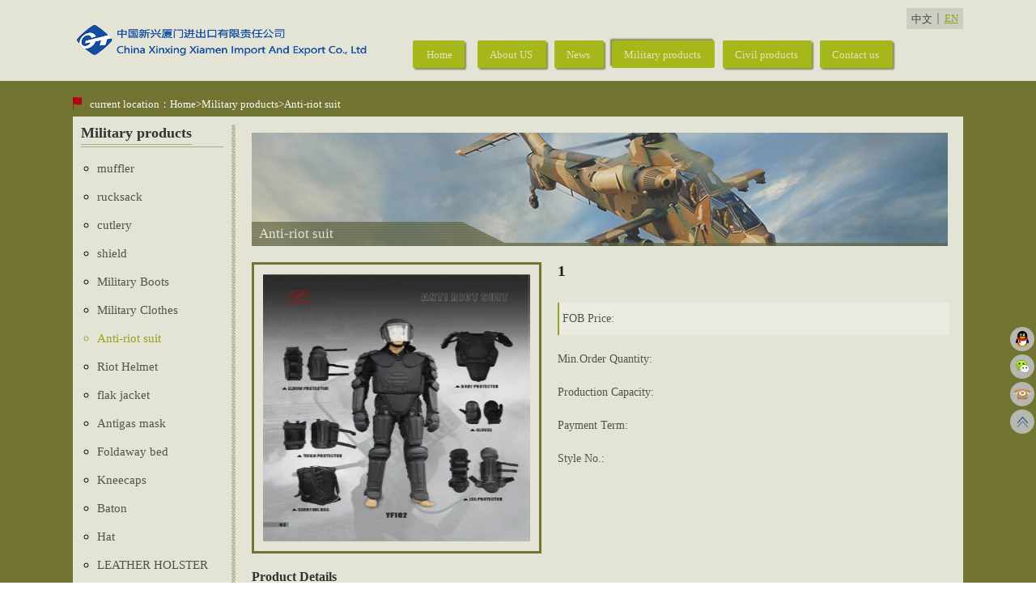

--- FILE ---
content_type: text/html
request_url: http://cxxm-iec.com.cn/en_chanpin_17_146_1041.htm
body_size: 3658
content:
<!DOCTYPE html PUBLIC "-//W3C//DTD XHTML 1.0 Transitional//EN" "http://www.w3.org/TR/xhtml1/DTD/xhtml1-transitional.dtd">
<html xmlns="http://www.w3.org/1999/xhtml">
<head>
<meta charset="utf-8" />
		
		<link rel="stylesheet" href="/front/www/css/all.css" />
		
		<script type="text/javascript" src="/front/www/js/jquery-1.8.2.min.js"></script>
		<script type="text/javascript" src="/front/www/js/index.js"></script>
		<script type="text/javascript" src="/front/www/js/other.js"></script>
		<script type="text/javascript" src="/front/www/js/lunbo.js"></script>
		<style type="text/css">
          *{
	        font-family: "times new roman";
          }
        </style>
		
<link rel="shortcut icon" href="/file/logo/20220112/1641952059_86351400.png"/>
<title>Military products</title>
<meta name="keywords" content="Military products" />
<meta name="description" content="Military products" /></head>

   <!--头部-->
   
	<body class="body">
  
	
		 <div   class="all">
              <a name="all-top" id="all_top"></a>
          <div  class="top" >	
			
				<div class="top-content">
				<div class="top-left"><a href="/en"><img class="tupian" src="/file/logo/20240416/1713258220_42188000.png" /></a></div>
					<div class="top-right">
						<div class="top-right-top">
							<div class="top-language">
								<div class="language-left"><a href="/index?lang=222" class="other">中文</a></div>
								<div class="language-right"><a href="/en" class="now">EN</a></div>
								<div class="clear"></div>
							</div>
							<div class="clear"></div>
						</div>
						<div class="top-right-down" >
							<ul class="top-daohang-ul">
							
								<li class="top-daohang-li1en"><a class="englishtop" href="/en">Home</a></li>
							
																								<li class="top-daohang-li2en"  onmouseenter="show3(this)" onmouseleave="yingcang1()" hid="11"><a class="englishtop" href="/en_about_12_43.htm">About US</a></li>
																																<li class="top-daohang-li2en"  onmouseenter="show4(this)" onmouseleave="yingcang2()" hid="16" hcid="21"><a class="englishtop" href="/en_news_16_22.htm">News</a></li>
																																<li class="top-daohang-li2en-now"><a class="englishtop" href="/en_product_17_25.htm">Military products</a></li>
																																<li class="top-daohang-li2en"><a class="englishtop" href="/en_mingping_18_26.htm">Civil products</a></li>
																																<li class="top-daohang-li2en"><a class="englishtop" href="/en_lianxi_19.htm"> Contact us</a></li>
																								
								


							</ul>
						</div>
						<div class="hidden-div1">
							<div class="hidden-div1-1">
							
							</div>
						</div>

						<div class="hidden-div2">
							<ul class="top-daohang2en-ul">
						    
							</ul>
						</div>
						<div class="hidden-div3"></div>

					</div>
					<div class="clear"></div>
				</div>
			</div>   <!--主体--> 
   <div class="mid">
				<div class="mid-content-about">
					<div class="mid-content-top-about">
						<div class="mid-content-tubiao-about"><img class="tupian" src="/front/www/images/flag.png"/></div>
						<div class="mid-content-adress-about">
							current location：<a href="/en">Home</a>><a href="en_product_17_25.htm">Military products</a>>Anti-riot suit						</div>
					</div>
					<div class="mid-content-down-about">
						<div class="mid-content-left-about">
							<div class="mid-content-l1-about">Military products</div>
							<div class="mid-content-l2-about">
								<ul class="mid-ul-about">
																 								   <li class="mid-li-about"><a  href="/en_product_17_109.htm">muffler</a>
								        <div class="chanptubiao" style="display:none" ></div>
								        <div class="junphidden_div" >
										<ul>
																					</ul>
										</div>
								   </li>
								  
																 								   <li class="mid-li-about"><a  href="/en_product_17_141.htm">rucksack</a>
								        <div class="chanptubiao" style="display:none" ></div>
								        <div class="junphidden_div" >
										<ul>
																					</ul>
										</div>
								   </li>
								  
																 								   <li class="mid-li-about"><a  href="/en_product_17_142.htm">cutlery</a>
								        <div class="chanptubiao" style="display:none" ></div>
								        <div class="junphidden_div" >
										<ul>
																					</ul>
										</div>
								   </li>
								  
																 								   <li class="mid-li-about"><a  href="/en_product_17_143.htm">shield</a>
								        <div class="chanptubiao" style="display:none" ></div>
								        <div class="junphidden_div" >
										<ul>
																					</ul>
										</div>
								   </li>
								  
																 								   <li class="mid-li-about"><a  href="/en_product_17_144.htm">Military Boots</a>
								        <div class="chanptubiao" style="display:none" ></div>
								        <div class="junphidden_div" >
										<ul>
																					</ul>
										</div>
								   </li>
								  
																 								   <li class="mid-li-about"><a  href="/en_product_17_145.htm">Military Clothes</a>
								        <div class="chanptubiao" style="display:none" ></div>
								        <div class="junphidden_div" >
										<ul>
																					</ul>
										</div>
								   </li>
								  
																 								   <li class="mid-li-about-now"><a   href="/en_product_17_146.htm">Anti-riot suit</a>
								        <div class="chanptubiao" style="display:none"  ></div>
								        <div class="junphidden_div" >
										<ul>
										    											
										</ul>
										</div>  
								   </li>
								  
																 								   <li class="mid-li-about"><a  href="/en_product_17_147.htm">Riot Helmet</a>
								        <div class="chanptubiao" style="display:none" ></div>
								        <div class="junphidden_div" >
										<ul>
																					</ul>
										</div>
								   </li>
								  
																 								   <li class="mid-li-about"><a  href="/en_product_17_148.htm">flak jacket</a>
								        <div class="chanptubiao" style="display:none" ></div>
								        <div class="junphidden_div" >
										<ul>
																					</ul>
										</div>
								   </li>
								  
																 								   <li class="mid-li-about"><a  href="/en_product_17_149.htm">Antigas mask</a>
								        <div class="chanptubiao" style="display:none" ></div>
								        <div class="junphidden_div" >
										<ul>
																					</ul>
										</div>
								   </li>
								  
																 								   <li class="mid-li-about"><a  href="/en_product_17_152.htm">Foldaway bed</a>
								        <div class="chanptubiao" style="display:none" ></div>
								        <div class="junphidden_div" >
										<ul>
																					</ul>
										</div>
								   </li>
								  
																 								   <li class="mid-li-about"><a  href="/en_product_17_153.htm">Kneecaps</a>
								        <div class="chanptubiao" style="display:none" ></div>
								        <div class="junphidden_div" >
										<ul>
																					</ul>
										</div>
								   </li>
								  
																 								   <li class="mid-li-about"><a  href="/en_product_17_154.htm">Baton</a>
								        <div class="chanptubiao" style="display:none" ></div>
								        <div class="junphidden_div" >
										<ul>
																					</ul>
										</div>
								   </li>
								  
																 								   <li class="mid-li-about"><a  href="/en_product_17_155.htm">Hat</a>
								        <div class="chanptubiao" style="display:none" ></div>
								        <div class="junphidden_div" >
										<ul>
																					</ul>
										</div>
								   </li>
								  
																 								   <li class="mid-li-about"><a  href="/en_product_17_156.htm">LEATHER HOLSTER</a>
								        <div class="chanptubiao" style="display:none" ></div>
								        <div class="junphidden_div" >
										<ul>
																					</ul>
										</div>
								   </li>
								  
																 								   <li class="mid-li-about"><a  href="/en_product_17_157.htm">Sling</a>
								        <div class="chanptubiao" style="display:none" ></div>
								        <div class="junphidden_div" >
										<ul>
																					</ul>
										</div>
								   </li>
								  
																 								   <li class="mid-li-about"><a  href="/en_product_17_158.htm">Holster</a>
								        <div class="chanptubiao" style="display:none" ></div>
								        <div class="junphidden_div" >
										<ul>
																					</ul>
										</div>
								   </li>
								  
																 								   <li class="mid-li-about"><a  href="/en_product_17_159.htm">Flashlight</a>
								        <div class="chanptubiao" style="display:none" ></div>
								        <div class="junphidden_div" >
										<ul>
																					</ul>
										</div>
								   </li>
								  
																 								   <li class="mid-li-about"><a  href="/en_product_17_160.htm">Handcuffs</a>
								        <div class="chanptubiao" style="display:none" ></div>
								        <div class="junphidden_div" >
										<ul>
																					</ul>
										</div>
								   </li>
								  
																 								   <li class="mid-li-about"><a  href="/en_product_17_161.htm">water bag</a>
								        <div class="chanptubiao" style="display:none" ></div>
								        <div class="junphidden_div" >
										<ul>
																					</ul>
										</div>
								   </li>
								  
																 								   <li class="mid-li-about"><a  href="/en_product_17_162.htm">Canteen lunch box</a>
								        <div class="chanptubiao" style="display:none" ></div>
								        <div class="junphidden_div" >
										<ul>
																					</ul>
										</div>
								   </li>
								  
																 								   <li class="mid-li-about"><a  href="/en_product_17_163.htm">Sleeping bag</a>
								        <div class="chanptubiao" style="display:none" ></div>
								        <div class="junphidden_div" >
										<ul>
																					</ul>
										</div>
								   </li>
								  
																 								   <li class="mid-li-about"><a  href="/en_product_17_164.htm">Spade</a>
								        <div class="chanptubiao" style="display:none" ></div>
								        <div class="junphidden_div" >
										<ul>
																					</ul>
										</div>
								   </li>
								  
																 								   <li class="mid-li-about"><a  href="/en_product_17_165.htm">Ghillie Suit</a>
								        <div class="chanptubiao" style="display:none" ></div>
								        <div class="junphidden_div" >
										<ul>
																					</ul>
										</div>
								   </li>
								  
																 								   <li class="mid-li-about"><a  href="/en_product_17_166.htm">Camouflage net</a>
								        <div class="chanptubiao" style="display:none" ></div>
								        <div class="junphidden_div" >
										<ul>
																					</ul>
										</div>
								   </li>
								  
																 								   <li class="mid-li-about"><a  href="/en_product_17_167.htm">Tactical vest</a>
								        <div class="chanptubiao" style="display:none" ></div>
								        <div class="junphidden_div" >
										<ul>
																					</ul>
										</div>
								   </li>
								  
																 								   <li class="mid-li-about"><a  href="/en_product_17_168.htm">Belt</a>
								        <div class="chanptubiao" style="display:none" ></div>
								        <div class="junphidden_div" >
										<ul>
																					</ul>
										</div>
								   </li>
								  
																 								   <li class="mid-li-about"><a  href="/en_product_17_169.htm">Tent</a>
								        <div class="chanptubiao" style="display:none" ></div>
								        <div class="junphidden_div" >
										<ul>
																					</ul>
										</div>
								   </li>
								  
																 								   <li class="mid-li-about"><a  href="/en_product_17_170.htm">Compass</a>
								        <div class="chanptubiao" style="display:none" ></div>
								        <div class="junphidden_div" >
										<ul>
																					</ul>
										</div>
								   </li>
								  
																 								   <li class="mid-li-about"><a  href="/en_product_17_171.htm">Injection shoes</a>
								        <div class="chanptubiao" style="display:none" ></div>
								        <div class="junphidden_div" >
										<ul>
																					</ul>
										</div>
								   </li>
								  
																
								</ul>
							</div>
							<div class="mid-bgimg-left-goods"></div>
						</div>
						<div class="mid-content-mid-goods"></div>
						<div class="mid-content-right-about">
							<div class="mid-content-r1-goods">
							    <img src="/file/banner/20160425/1461570276_87113900.png"/>
								<div class="mid-xiushi-goods">Anti-riot suit</div>
							</div>
							<div class="mid-content-r2-goods1">
								<div class="mid-content-r2-goods1-1">
									<div class="mid-content-r2-goods1-11">
										<div class="mid-content-r2-goods1-111">
											<img class="tupian" src="/file/news/20160823/1471950014_87500000_large.jpg"/>
										</div>
									</div>
									<div class="mid-content-r2-goods1-12">
										<div class="mid-content-r2-goods1-121">
											1										</div>
										<div class="mid-content-r2-goods1-122">
											 FOB Price: <span></span>
										</div>
										<ul>
											<li>Min.Order Quantity:<span></span></li>
											<li>Production Capacity:<span></span></li>
											
											<li>Payment Term:<span></span></li>
											<li>Style No.:<span></span></li>
										</ul>
									</div>
									<div class="clear"></div>
									<div class="mid-title-r2-goods1">
										Product Details
									</div>
								</div>
							</div>
							<div class="mid-content-r2-goods3">
								<div>
									<p>1</p>								</div>

								
							</div>
							
							
							
						</div>
					</div>
				</div>
				
			</div>   <!--尾部-->
   <div class="foot">
				<div class="foot-content">
					<div class="foot-div1">
						<div class="foot-div1-top"><img class="tupian" src="/file/logo/20240416/1713258220_52166200.png" /></div>
						<div class="foot-div1-down">
							<div class="foot-div1-left"><img class="tupian" src="/file/logo/20220112/1641952059_79688200.png" /></div>
							<div class="foot-div1-righten">Sweep swept away, plus interest, to learn more</div>
						</div>
					</div>
					<div class="foot-div2">
						<div class="foot-div2-top">
							<div class=" foot-title">About Us</div>
						</div>
						<div class="foot-div2-down">
							<ul class="foot-ul">
																					<li class="foot-li"><a href="/en_about_12_43.htm">Company profile</a></li>
														
																					<li class="foot-li"><a href="/en_about_13_44.htm"> Corporate culture</a></li>
														
																					<li class="foot-li"><a href="/en_about_14_45.htm">Organizational structure</a></li>
														
																					<li class="foot-li"><a href="/en_xiangce_20_27.htm">Enterpris honor</a></li>
														
															

							</ul>
						</div>
					</div>
					<div class="foot-div2">
						<div class="foot-div2-top">
							<div class=" foot-title">Links</div>
						</div>
						<div class="foot-div2-down">
							<ul class="foot-ul">
														   <li class="foot-li"><a href="http://www.chinamilitarysupplier.com" target='_blank'>http://www.chinamilitarysupplier.com</a></li>
														   <li class="foot-li"><a href="http://www.cxxm-iec.en.alibaba.com" target='_blank'>http://www.cxxm-iec.en.alibaba.com</a></li>
														   <li class="foot-li"><a href="https://cxxm-iec1.en.alibaba.com/" target='_blank'>https://cxxm-iec1.en.alibaba.com/</a></li>
															

							</ul>
						</div>
					</div>

					<div class="foot-div2">
						<div class="foot-div2-top">
							<div class=" foot-title">Contact Us</div>
						</div>
						<div class="foot-div2-down">
							<div class="foot-right-div1">
								<div class="foot-right-div11"><img class="tupian" src="/front/www/images/tubiao1.png" /></div>
								<div class="foot-right-div13">11F.,ZHENXING BLDG.NO.118, HUBIN ROAD NORTH, XIAMEN ,CHINA</div>

							</div>
							<div class="foot-right-div2">
								<div class="foot-right-div11"><img class="tupian" src="/front/www/images/tubiao2.png" /></div>
								<div class="foot-right-div12">0086-592-5113726</div>
							</div>
							<div class="foot-right-div3">
								<div class="foot-right-div11"><img class="tupian" src="/front/www/images/tubiao3.png" /></div>
								<div class="foot-right-div12">cxxcxm@cxxm-iec.com.cn</div>
							</div>

						</div>
					</div>

				</div>
				<div class="dikuang"></div>
			</div>
			<div class="banquan">
				CopyRight @ 2002-2018 China Xinxing Xiamen Imp.&amp; Exp. Co., Ltd.  备案序号：<a style="color:#616362" target="_blank" href="https://beian.miit.gov.cn/ ">闽ICP备05008630号-3</a>
			</div>
		</div>
        <div class="kefu">
        	<div class="kefuleft" yy="0">
        		<div class="kefuleft-qq">
        		        			<a href="tencent://message/?uin=2853087614;2853087612;2853087611&Site=yousite&Menu=yes"><div class="kefu-qq-1">
        				
        				<span>Leticia</span>
        			</div></a>
        		        			<a href="tencent://message/?uin=2853087614;2853087612;2853087611&Site=yousite&Menu=yes"><div class="kefu-qq-1">
        				
        				<span>zcx</span>
        			</div></a>
        		        			<a href="tencent://message/?uin=2853087614;2853087612;2853087611&Site=yousite&Menu=yes"><div class="kefu-qq-1">
        				
        				<span>Luoxy</span>
        			</div></a>
        				
        		</div>
        		<div class="kefuleft-weixin">
        			<div class="kefu-weixin-1">
        				<img class="tupian" src="/file/logo/20220112/1641952059_79688200.png"/>
        			</div>
        		</div>
        		<div class="kefuleft-tel">
        			<div class="kefu-tel-1">
        				<a href="skype:cxxm-luoyx;cxxm-zcx;cxxm-leticia?call" target='_blank'><img class="tupian" src="/front/www/images/CALL.png"/></a>
        			</div>
        		</div>
        		<div class="kefuleft-top"><a href="#all-top">back to top</a></div>
        		<div class="kefuleft-sjx"><img src="/front/www/images/sjx.png"/></div>
        	</div>
        	<div class="kefuright">
        		<div class="kefu-div" id="qq">
        			<img class="tupian" src="/front/www/images/kefu02.png"/>
        		</div>
        		<div class="kefu-div" id="weixin">
        			<img class="tupian" src="/front/www/images/kefu03.png"/>
        		</div>
        		<div class="kefu-div" id="tel"><img class="tupian" src="/front/www/images/kefu04.png"/></div>
        		<div class="kefu-div" id="top"><img class="tupian" src="/front/www/images/kefu05.png"/></div>
        	</div>
        </div>  
	</body>


</html>
          

--- FILE ---
content_type: text/css
request_url: http://cxxm-iec.com.cn/front/www/css/all.css
body_size: 9644
content:
@charset "utf-8";
/* CSS Document */
body,
blockquote,
dd,
dl,
figure,
form,
p,
pre,
h1,
h2,
h3,
h4,
h5,
h6,
input,
textarea {
  margin: 0;
  padding: 0;
  font-weight: normal; }

/** {word-break:break-all;}*/
* {word-break:break-word;}
ul,
ol {
  margin: 0;
  padding: 0;
  list-style: none; }

a {
  text-decoration: none;
 cursor:pointer;
}

img {
  vertical-align: middle;
  border: none; }
button,
select {
  text-transform: none;
}
table {
  border-collapse: collapse;
  border-spacing: 0;
}
td,
th {
  padding: 0;
}
i, em {
  font-style: normal; }


*{
	font-family: "微软雅黑";
	cursor: default;
}

/*img{
	width: 100%;
	height: 100%;
	vertical-align: top;
}*/
.tupian{
	width: 100%;
	height: 100%;
}
.clear{
	clear: both;
}
.body{
	margin: 0;
	/*position: relative;*/
}
.all{
	width: 100%;
	height: 100%;
	background-color: #727532;
	overflow: hidden;
}
.all-1{
	width: 100%;
	height: 100%;
	background-color: #EDEEE0;
}
.top{
	width: 100%;
	height: 100px;
	background-color: #E3E3D6;
}
.top-1{
	width: 100%;
	height: 100px;
	background-color: #FBFCF9;
}
.top-content{
	width: 1100px;
	height: 100%;
	
	margin: auto;
}
.top-content-1{
	width: 1100px;
	height: 100%;
	
	margin: auto;
}
.top-left{
	width: 377px;
	height: 90px;
	/*background-color: green;*/
	float: left;
	margin-top:5px;
}
.top-left img{
	    cursor: pointer;
}
.top-right{
	width: 600px;
	height: 100%;
	/*background-color: yellow;*/
	float: right;
	position: relative;
	z-index:20;
}
.top-right-top{
	width: 100%;
	height: 50px;
	/*background-color: green;*/

}
.top-language{
	width: 70px;
	height: 26px;
	background-color: #CCCDC3;
	float: right;
	margin-top: 10px;
	display:inline;
	
}
.other{
	font-size: 13px;
	color: 434540;
	overflow: hidden;
	line-height: -20px;
    text-decoration: none;
	margin-top: -10px;
    display: block;
    margin-top: -1px;
    color: #434540;
    
}
.now{
	font-size: 13px;
	color: 434540;
	overflow: hidden;
	line-height: -20px;
   text-decoration:underline;
	margin-top: -10px;
    display: block;
    margin-top: -1px;
    color:#93A31C;
}
.top-language a:hover{
	color:#93A31C;
	text-decoration:underline;
}
.language-left{
	width: 38px;
	height: 14px;
	/*background-color: yellowgreen;*/
	float: left;
	
	text-align: center;
	border-right: 2px solid #9DA095;
	margin-top: 6px;
	display:inline;
}
.language-right{
	width: 30px;
	height: 14px;
	/*background-color: cyan;*/
	float: right;
	
	text-align: center;
	margin-top: 6px;
	display:inline;
}
.top-daohang-ul{
	/*margin-top: -15px;*/
}
.top-daohang-ul a{
	color: #E1E7B3;
	text-decoration: none;
	
}
.top-daohang-li1{
	float: left;
	list-style: none;
	background-color: #A6B71B;
	border: 1px solid #A6B71B;
	border-radius: 2px;
	padding: 9px 14px 7px 16px;
	margin-left: -35px;
	box-shadow:  2px 2px 2px #898B53;
	color: #E1E7B3;
	display:inline;

}
.top-daohang-li1en{
	float: left;
	list-style: none;
	background-color: #A6B71B;
	border: 1px solid #A6B71B;
	border-radius: 2px;
	padding: 9px 14px 7px 16px;
	margin-left: -80px;
	box-shadow:  2px 2px 2px #898B53;
	color: #E1E7B3;
	display:inline;
   position: relative;
    
}
.top-daohang-li1en-now{
	float: left;
	list-style: none;
	background-color: #A6B71B;
	border: 1px solid #A6B71B;
	border-radius: 2px;
	padding: 9px 14px 7px 16px;
	margin-left: -80px;
	box-shadow:  -2px -2px 2px #898B53;
	color: #E1E7B3;
	display:inline;
   position: relative;
   
}
.englishtop{
	font-size:13px;
}

.top-daohang-li1-now{
	box-shadow:  -2px -2px 2px #898B53;
	float: left;
	list-style: none;
	background-color: #A6B71B;
	border: 1px solid #A6B71B;
	border-radius: 2px;
	padding: 9px 14px 7px 16px;
	margin-left: -35px;
	
	color: #E1E7B3;
	display:inline;
}
.top-daohang-li2{
	float: left;
	list-style: none;
	background-color: #A6B71B;
	border: 1px solid #A6B71B;
	padding: 9px 16px 7px 14px;
	margin-left: 17px;
	border-radius: 2px;
	box-shadow:  2px 2px 2px #898B53;
	color: #E1E7B3;
	display:inline;
}
.top-daohang-li2en{
	float: left;
	list-style: none;
	background-color: #A6B71B;
	border: 1px solid #A6B71B;
	padding: 9px 16px 7px 14px;
	margin-left: 10px;
	border-radius: 2px;
	box-shadow:  2px 2px 2px #898B53;
	color: #E1E7B3;
	display:inline;
       position: relative;
    left: -10px;
	
}
.top-daohang-li2en-now{
	float: left;
	list-style: none;
	background-color: #A6B71B;
	border: 1px solid #A6B71B;
	padding: 9px 16px 7px 14px;
	margin-left: 10px;
	border-radius: 2px;
	box-shadow:  -2px -2px 2px #898B53;
	color: #E1E7B3;
	display:inline;
	    position: relative;
    left: -10px;
	
}
.top-daohang-li2-now{
	float: left;
	list-style: none;
	background-color: #A6B71B;
	border: 1px solid #A6B71B;
	padding: 9px 16px 7px 14px;
	margin-left: 17px;
	border-radius: 2px;
	box-shadow:  -2px -2px 2px #898B53;
	color: #E1E7B3;
	display:inline;
}
.hidden-div1{
		width: 500px;
	height: 50px;
	/*background-color: green;*/
	display: none;
	
}
.hidden-div1-1{
	height:7px; 
	width:13px;
	top:40px;
	position: relative;
	background-image:url("../images/sjxtop.png");
	
	*top:0px;
	display: none;
	
	
}
.hidden-div2{
	height: 30px;
	
	/*border-top: 2px solid #C6D185;*/
	display: none;
	position: absolute;
	
	top:102px;
	opacity: 0.8;
	filter: alpha(opacity=80);
/*	background-color: red;*/
	/*overflow: hidden;*/
	z-index: 10;
}
/*.hidden-div3{
	width: 500px;
	height: 100px;
	background-color: green;
	position: relative;
	top: 10px;
}*/
.top-daohang2-ul{
	/*position: relative;
	top: 20px;*/
	
}
.top-daohang2-ul a{
	text-decoration: none;
	color: #434540;
	display: block;
	/*margin-top: 10px;*/
	background-color: #EDF3F6;
	line-height: 30px;
	border-top: 2px solid #C6D185;
	font-size: 15px;
	/*padding-left:10px;*/
	
}
.top-daohang2en-ul a{
	text-decoration: none;
	color: #434540;
	display: block;
	/*margin-top: 10px;*/
	background-color: #EDF3F6;
	line-height: 30px;
	border-top: 2px solid #C6D185;
	font-size: 13px;
	/*padding-left:10px;*/
	
}
.top-daohang2-ul a:hover{
	color: #C6D185;
}
.top-daohang2en-ul a:hover{
	color: #C6D185;
}
.top-daohang2-li{
	list-style: none;
	float: left;
	width: 90px;
	text-align: center;
	background-color: white;
	height: 20px;
	margin-top: -6px;
}

.top-daohang2-li1{
	list-style: none;
	float: left;
	width: 160px;
	display:inner-block;
	text-align: center;
	background-color: white;
	height: 20px;
	margin-top: -6px;

	
}

.top-daohang2-li2{
	list-style: none;
	float: left;
	width: 130px;
	text-align: center;
	background-color: white;
	height: 20px;
	margin-top: -6px;
	
}

.top-daohang2-li3{
	list-style: none;
	float: left;
	width: 85px;
	display:inner-block;
	text-align: center;
	background-color: white;
	height: 20px;
	margin-top: -6px;

	
}

.top-daohang2-li4{
	list-style: none;
	float: left;
	width: 120px;
	text-align: center;
	background-color: white;
	height: 20px;
	margin-top: -6px;
	
}
.foot{
	width: 100%;
	/*height: 210px;*/
	background-color: #222423;
	overflow: hidden;
	margin-top: 50px;
	border-top: 2px solid #919D24;
	
}
.foot-content{
	width: 1100px;
	margin: auto;
	height: 100%;
	background-color: #222423;
	overflow:hidden;
	
}
.foot-div1{
	width: 262px;
	height: 100%;
	float: left;
	/*background-color: blue;*/
	clear:both;
}
.foot-div2{
	width: 240px;
	height: 100%;	
	float: left;
	/*background-color: red;*/
	margin-left: 39px;
	/*overflow: hidden;*/
	
}
.foot-div1-top{
	width: 100%;
	height: 58px;
	/*background-color: red;*/
	margin-top: 22px;	
}
.foot-div1-down{
	width: 100%;
	height: 96px;
	margin-top: 16px;
	/*background-color: red;*/
}
.foot-div1-left{
	width: 96px;
	height: 100%;
	/*background-color: green;*/
	float: left;
}
.foot-div1-right{
	height: 100%;
	width: 156px;
	float: right;
	/*background-color: yellowgreen;*/
	font-size: 13px;
	color: #ffffff;
	line-height: 96px;
}
.foot-div1-righten{
	height: 100%;
	width: 156px;
	float: right;
	/*background-color: yellowgreen;*/
	font-size: 13px;
	color: #ffffff;
	position: relative;
	top:25px;
}
.foot-div2-top{
	height: 52px;
	width: 100%;
	border-bottom: 1px solid #A7A7A7;
	
}
.foot-title{
	min-width: 60px;
	height: 51px;
	font-size: 15px;
	color: #ffffff;
	line-height: 51px;
	border-bottom: 3px solid #A6B71B;
	display: inline-block;
	*display: inline;
}
.foot-div2-down{
	width: 100%;
	/*height: 157px;*/
	/*background-color: green;*/
	
}
.foot-ul{
/*	margin-left: -35px;*/
}
.foot-ul a{
	list-style: none;
	font-size: 13px;
	color: #ffffff;
	text-decoration: none;
}
.foot-ul a:hover{
	color: #94a31a;
	text-decoration: underline;
}
.foot-li{
	list-style: none;
	margin-top: 15px;
}
.foot-tubiao{
	width: 15px;
	height: 15px;
	/*background-color: red;*/
	display: block;
	border-radius: 15px;
}
.foot-contact{
	font-size: 13px;
	color: #ffffff;
	
}
.foot-div2-content{
	/*background-color: yellowgreen;*/
	margin-top: 16px;
}
.foot-right-div1{
	height: 15px;
	
	/*background-color: blue;*/
	margin-top: 20px;
}
.foot-right-div2{
	height: 15px;
	
	/*background-color: blue;*/
	margin-top: 40px;
}
.foot-right-div3{
	height: 15px;
	
	/*background-color: blue;*/
	margin-top: 20px;
}
.foot-right-div11{
	width: 15px;
	height: 15px;
	/*background-color: green;*/
	border-radius: 15px;
	float: left;
	
}
.foot-right-div12{
	float: left;
	font-size: 13px;
	color: #ffffff;
	text-indent: 1em;
	white-space: nowrap;
    position: relative;
	top:-1px;
}
.foot-right-div13{
	font-size: 13px;
	color: #ffffff;
	text-indent:1em;
	position: relative;
	top:-3px;
}
.dikuang{
	width: 100%;
	height: 30px;
	background-color: #222423;
}
.banquan{
	width: 100%;
	height: 30px;
	background-color: #282A29;
	text-align: center;
	font-size: 13px;
	font-family: arial;
	color: #616362;
	line-height: 30px;
}
.mid{
	width: 100%;
	height: 100%;
	background-color: #727532;
	
}
.mid-1{
	width: 100%;
	height: 100%;
	background-color: #EDEEE0;
	
}
.mid-content-index{
	width: 1100px;
	
	background-color: #727532;
	margin: auto;
}

.mid-top-index{
	width: 100%;
	height: 500px;
	overflow: hidden;
	position: relative;
	
	
}
.mid-banner{
	
	height: 100%;
	
}
.banner-1-index{
	width: 1100px;
	height: 100%;
	
	float: left;
}
.banner-dian-div-index{
	
	height: 16px;
	background-color: black;
	position: absolute;
	right:12px;
	top:475px;
	border-radius: 16px;
	opacity: 0.7;
}
.banner-dian-index{
	width: 10px;
	height: 10px;
	border-radius: 10px;
	border: 1px solid #FFFFFF;
	float: left;
	
	margin-top: 3px;
	cursor: pointer;
	margin-right:12px;
}
.banner-dian-index1{
	width: 10px;
	height: 10px;
	border-radius: 10px;
	border: 1px solid #FFFFFF;
	float: left;
	margin-right:12px;
	margin-top: 3px;
	cursor: pointer;
	margin-left:12px;
}
.banner-dian-index div{
	width: 6px;
	height: 6px;
	border-radius: 6px;
	background-color: #FFFFFF;
	margin: auto;
	margin-top: 2px;
	cursor: pointer;
}
.banner-dian-index1 div{
	width: 6px;
	height: 6px;
	border-radius: 6px;
	background-color: #FFFFFF;
	margin: auto;
	margin-top: 2px;
	cursor: pointer;
}
#dian1{
  border: 1px solid #616B11;
	
}
#dian1 div{
	background-color: #616B11;
}
.float{
	position: absolute;
	top: 100px;
	height:500px;
	z-index:100;
}
.mid-serch-index{
	width: 260px;
	height: 48px;
	background-color: #D9E1D8;
}
.mid-serch-1-index{
	height: 30px;
	width: 242px;
	background-color: #F5F5F4;
	margin: auto;
	position: relative;
	top: 10px;
	border-radius: 30px;
		
}
.serch-tubiao-index{
	width: 16px;
	height: 16px;
	
	position: relative;
	left: 4px;
	top: 7px;
	*top:1px;
}
.serch-input-index{
	width: 209px;
	height: 100%;
	/*background-color: blue;*/
	float: right;
	margin-top: 2px;
	margin-right: 13px;
	
}
.serch-input-index input{
	width: 209px;
	height: 100%;
	margin: 0;
	padding: 0;
	border: 0;
	margin-top: 0;
	font-size: 13px;
	color: #5b675b;
	text-indent: 1em;
	outline: none;
	background-color: #F5F5F4;
	cursor: text;                  
}

.mid-fenlei-1-index{
	height: 40px;
	width: 260px;
	background-color: #727532;
	font-size: 18px;
	color: #f2f2f1;
	line-height: 40px;
	text-indent: 10px
	
}
.mid-fenlei-2-index{
	width: 260px;
	height:412px;
	background-color: #E0E3DA;
	opacity: 0.9;
	filter: alpha(opacity=90);
	
}
.mid-ul-index{
	padding-top: 5px;
	margin-left: 16px;
	/*overflow: hidden;*/
	
}
.mid-li-index{
	height: 30px;
	width: 228px;
	border-bottom: 1px dashed #C1C6BB;
	line-height: 30px;
	font-size: 16px;
	color: #758114;

	*height: 27px;
	/*list-style: circle;*/
	/*margin-left: 15px;*/
}
.mid-li-index p{
	color: #434540;
}
.mid-li-index p:hover{
	color: #768216;
	cursor: pointer;
}
.sanjiaoxing{
	float: right;
	margin-right: 2px;
	margin-top:10px;
	
}
.yuan{
	float:left;
	/*background-color:red;*/
	display:block;
	position:relative;
	top:12px;
	left:-4px;
}
.hiddden-mid-div-index{
  width: 198px;
 display:none;
	opacity: 0.9;
  position: relative;
  top: -30px;
  left: 228px;
  filter: alpha(opacity=90);
 
}
.hiddden-mid-div-index1{
	  width: 198px;
  position: absolute;
  top: 0px;
  left: 160px;
  display:none;
 
  
}

.mid-hidden-ul-index{
}
.mid-hidden-ul-index a{
	font-size: 15px;
	color: #434540;
	font-family: arial;
}
.mid-hidden-ul-index div{
	font-size: 15px;
	color: #434540;
	font-family: arial;
	cursor:pointer;
}
.mid-hidden-ul-index div:hover{
	color: #758114;
}
.mid-hidden-ul-index a:hover{
	color: #758114;
}
.mid-hidden-li1-index{
	width: 180px;
	height: 30px;
  border-left: 2px solid #A4A780;
	 background-color: #E0E3DA;
	margin-left: 15px;
	text-indent: 4px;
	border-bottom: 1px dashed #B1B5AA;
	position:relative;
	*margin-top: -15px;
	
}
.mid-hidden-li1-index:hover{
	cursor: pointer;
}
.mid-hidden-li2-index{
	border-left: 2px solid #A4A780;
	width: 180px;
	height: 30px;
	border-bottom: 1px dashed #B1B5AA;
	margin-left: 15px;
	text-indent: 4px;
	 background-color: #E0E3DA;
	 overflow:hidden;
}
.mid-hidden-li2-index:hover{
	cursor: pointer;
}
.mid-mid-index{
	width: 100%;
	height: 320px;
	/*background-color: red;*/
	margin-top: 10px;
	overflow: hidden;
	clear: both;
}
.mid-midleft-index{
	 width: 600px;
	 height: 100%;
	 background-color: #E3E3D6;
	 float: left;
	 overflow: hidden;
}
.mid-midleft-1-index{
	width: 100%;
	height: 38px;
	font-size: 18px;
	color: #333333;
	padding-left: 10px;
	line-height: 38px;
}
.mid-midleft-2-index{
	width: 580px;
	height: 116px;
	/*background-color: red;*/
	margin-left: 10px;
	
}
.mid-midleft-3-index{
	width: 580px;
	height: 105px;
	/*background-color: yellow;*/
	padding: 10px;
	text-indent: 2em;
	font-size: 14px;
	color: #515547;
}
.mid-midleft-4-index{
	width: 60px;
	height: 22px;
	background-color: #A6B71B;
	float: right;
	margin-right: 10px;
	text-align: center;
	line-height: 22px;
	margin-top: 10px;
}
.mid-midleft-4-index a{
		font-size: 14px;
	color: #ffffff;
}
.mid-midright-index{
	width: 490px;
	height: 100%;
	float: left;
	background-color: #E3E3D6;
	margin-left: 10px;
}
.mid-midright-1-index{
	width: 201px;
	height: 120px;
	/*background-color: red;*/
	margin-top: 10px;
	margin-left: 10px;
	float: left;
}
.mid-midright-2-index{
	width: 251px;
	height: 120px;
	float: right;
	margin-right: 10px;
	margin-top: 10px;
	
}
.mid-midright-title-index{
	height: 20px;
	width: 100%;
	font-size: 18px;
	color: #333333;
}
.mid-midright-content-index{
	height:92px;
	width: 100%;
	border-left: 2px solid #727532;
	margin-top: 10px;
	background-color: #EBEBE2;
	font-size: 14px;
	color: #333333;
	overflow: hidden;
	
}
.mid-midright-content1-index{
	width: 226px;
	height: 60px;
	margin-left: 10px;
	margin-top: 8px;
	
	overflow: hidden;
	
}
.mid-midright-content1-index div{
	cursor: pointer;
}
.mid-midright-content2-index{
	
	margin-right: 15px;
	margin-top: 2px;
	float: right;
	
}
.mid-midright-3-index{
	width: 470px;
	height: 120px;
	/*background-color: red;*/
	margin-top: 17px;
	margin-left: 10px;
	
}
.mid-midright-3-index li{
	height: 30px;
	width: 100%;
	border-bottom: 1px dashed #B7B8AB;
	text-indent: 10px;

	
}

.mid-midright-3-index a{
	display: block;
	height: 15px;
	border-left: 1px solid #515547;
	font-size: 14px;
	color: #515547;
	position: relative;
	top: 5px;
	line-height: 15px;
	
}
.mid-midright-3-index span{
	font-size: 14px;
	color: #515547;
	float: right;
	margin-top: -12px;
}
.mid-midright-3-index a:hover{
	border-left: 1px solid #95A31A;
}
.mid-midright-4-index{
	width: 60px;
	height: 22px;
	background-color: #A6B71B;
	float: right;
	margin-top: 20px;
	margin-right: 10px;
	font-size: 14px;
	text-align: center;
	line-height: 22px;
	
}
.mid-midright-4-index a{
	color: #FFFFFF;
}
.mid-goods-index{
	width: 1100px;
	height: 380px;
	background-color: #E3E3D6;
	margin-top: 10px;
}
.mid-goods-title-index{
	width: 100%;
	height: 37px;
	background-color: #E3E3D6;
	font-size: 18px;mid-content-r3-new
	color: #333333;
	text-indent: 10px;
	line-height: 37px;
}
.mid-goods-title1-index{
	width: 18px;
	height: 18px;
	border-radius: 9px;
	border: 1px solid #96988A;
	float: right;
	margin-right: 10px;
	margin-top: 10px;
	*margin-top: -30px;
}
.mid-goods-title1-index:hover{
	border: 1px solid #CCD393;
}
.mid-goods-title1-index span{
	height: 18px;
	line-height: 18px;
	display:block;
  margin-left: -7px;
	font-size: 14px;
	font-weight: bold;
	
}
.mid-goods-title1-index span:hover{
	color:#CCD393;
}
.mid-goods-title2-index{
	width: 18px;
	height: 18px;
	border-radius: 18px;
	border: 1px solid #96988A;
	float: right;
	margin-right: 10px;
	margin-top: 10px;
	*margin-top: -30px;
	
}
.mid-goods-title2-index:hover{
	color:#CCD393;
}
.mid-goods-title2-index span{
	height: 18px;
	line-height: 18px;
	display:block;
  margin-left: -8px;
	font-size: 14px;
	font-weight: bold;
	
}
.mid-goods-title2-index span:hover{
	color:#CCD393;
}
.mid-banner-index{
	width: 100%;
	height: 330px;
	background-color: #E3E3D6;
	overflow: hidden;
}
.mid-banner-1-index{
	height: 100%;
	width: 300%;
	/*background-color: blue;*/
	
}
.mid-banner-1-index1{
	height: 100%;
	width: 300%;
	/*background-color: blue;*/
	
}
.mid-banner-2-index{
	height: 100%;
	width: 100%;
	/*background-color: red;*/
	overflow: hidden;
	float: left;
	
	
}
.goods-index{
	width: 260px;
	height: 100%;
	background-color: #FFFFFF;
	margin-left: 12px;
	float: left;
}
.goods-index1{
	width: 260px;
	height: 100%;
	background-color: #FFFFFF;
	margin-left: 24px;
	float: left;
}
.goods-1-index{
	width: 240px;
	height: 240px;
	margin-top: 10px;
	margin-left: 10px;
	/*background-color: yellow;*/
}

.goods-2-index{
	width: 240px;
	height: 40px;
	margin-top: 10px;
	margin-left: 10px;
	/*background-color: black;*/
	overflow:hidden;
}
.goods-1-index img{
	cursor: pointer;
}
.goods-2-index a{
	font-size: 15px;
	color: #515547;
	
}
.goods-2-index a:hover{
	text-decoration: underline;
	color: #C8CF9B;
}
.goods-3-index{
	overflow:hidden;
	height: 22px;
	/*background-color: red;*/
	margin-top: 2px;
	margin-left: 10px;
}
.goods-span1-index{
	font-size: 14px;
	color: #899078;
	font-family: arial;
}
.goods-span2-index{
	font-size: 18px;
	color: #a6b71b;
	font-family: arial;
}
.kefu{
	 width: 160px;
	 height: 150px;
	 /*background-color: red;*/
	 position: fixed;
	 right: 2px;
	 top:400px;
	 z-index:3;
}
.kefuleft{
	width: 130px;
	height: 100%;
	float: left;
	/*background-color: green;*/
	    position: relative;
}
.kefuright{
	width: 30px;
	height: 100%;
	float: left;
	/*background-color: yellow;*/
}
.kefu-div{
	width: 30px;
	height: 30px;
	border-radius: 15px;
	background-color: #B6B7B1;
	margin-top: 4px;
	
	
}
.kefu-div:hover{
	background-color:#A6B71B;
}
.kefu-div img{
	border-radius: 15px;
}
.kefuleft-qq{
	width: 122px;
	min-height:40px;
	background-color: #C7C8AD;
	display: none;
	border-radius: 2px;
	overflow:hidden;
}
.kefu-qq-1{
	width: 100px;
	height: 30px;
	/*background-color: red;*/
	position: relative;
	background:url(../images/kefutubiao5.png);
	left: 10px;
	margin-top:5px;
	margin-bottom:5px;
	    cursor: pointer;
}
.kefuleft-qq span{
	margin-left:30px;
	font-size:13px;
	color:#E5E8C9;
	line-height:25px;
}
.kefu-qq-1 img:hover{
	cursor: pointer;
}
.kefu-qq-2{
	width: 100px;
	height: 30px;
/*	background-color: red;*/
	position: relative;
	top: 16px;
	left: 10px;
}
.kefu-qq-2 img:hover{
	cursor: pointer;
}
.kefuleft-weixin{
	width: 122px;
	height: 120px;
	background-color: #C7C8AD;
	position: relative;
	top: 34px;
	display: none;
	border-radius: 3px;
}
.kefu-weixin-1{
	width: 100px;
	height: 100px;
	position: relative;
	top:10px;
	left: 10px;
}
.kefuleft-tel{
	width: 122px;
	height: 50px;
	background-color: #C7C8AD;
	position: relative;
	top: 68px;
	display: none;
	border-radius: 2px;
}
.kefu-tel-1{
	width: 100px;
	height: 30px;
	position: relative;
	top: 10px;
	left: 10px;
	
}
.kefu-tel-1 img:hover{
	cursor: pointer;
}
.kefuleft-top{
	width: 122px;
	height: 35px;
	background-color: #C7C8AD;
	position: relative;
	top: 103px;
	
	text-align: center;
	line-height: 35px;
	display: none;
	border-radius: 2px;
}
.kefuleft-top a{
	font-size: 13px;
	color: #555649;
}
.kefuleft-sjx{
	height:13px; 
	width:8px;

  position: absolute;
  right:0px;
  display: none;
}
.mid-content-about{
	width: 1100px;
	/*height: 500px;*/
	/*background-color: #727532;*/
	margin: auto;
	position: relative;
}
.mid-content-about-1{
	width: 1100px;
	/*height: 500px;*/
	background-color: #EDEEE0;
	margin: auto;
	position: relative;
}
.mid-content-top-about{
	height: 44px;
	width: 100%;
	/*background-color: yellow;*/
}

.mid-content-tubiao-about{
	width: 11px;
	height: 16px;
	float: left;
	/*background-color: greenyellow;*/
	margin-top: 20px;
}
.mid-content-adress-about{
	/*width: 300px;*/
	height: 16px;
	float: left;
	/*background-color: blue;*/
	margin-top: 20px;
	margin-left: 10px;
	font-size: 13px;
	color:#fbfcfa;
}
.mid-content-adress-about a{
	font-size: 13px;
	color:#fbfcfa;
}
.mid-content-adress-about-1{
	width: 800px;
	height: 16px;
	float: left;
	/*background-color: blue;*/
	margin-top: 20px;
	margin-left: 10px;
	font-size: 13px;
	color:#434540;
}
.mid-content-adress-about-1 a{
	font-size: 13px;
	color:#434540;
}
.mid-content-down-about{
	/*height: 382px;*/
	width: 100%;
	background-color: #E3E3D6;
	overflow: hidden;
}
.mid-content-down-about-1{
	/*height: 382px;*/
	width: 100%;
	background-color: #FBFCF9;
	overflow: hidden;
}
.mid-content-left-about{
	width: 176px;
	height: 100%;
	
	float: left;
	margin-left: 10px;
	margin-top: 10px;
}
.mid-content-l1-about{
	min-width: 72px;
	height: 24px;
	font-size: 18px;
	color: #333333;
	border-bottom: 1px solid #AAAC84;
	font-family: SimSun;
    font-weight: bold;
	display: inline-block;
	*display: inline;
	
}
.mid-content-l2-about{
	margin-top: 2px;
	width: 100%;
	/*height: 139px;*/
	border-top: 1px solid #AAAC84;
}
.mid-ul-about{
	margin-left: 20px;
}

.mid-li1-about{
	margin-top: 17px;
	list-style: circle;
	color: #94a31a;
}
.mid-li1-about a{
	font-size: 15px;
	color: #94a31a;
}
.mid-li-about{
	margin-top: 17px;
	list-style: circle;
	position: relative
}
.mid-li-about:hover{
	color: #94a31a;
}
.mid-li-about a{
	font-size: 15px;
	color: #515547;
}
.mid-li-about a:hover{
   color: #94a31a;
}
.mid-li-about-now{
	margin-top: 17px;
	list-style: circle;
	color: #94a31a;
	    position: relative
}
.mid-li-about-now a{
	font-size: 15px;
	color: #94a31a;
}
.mid-content-mid-about{
	width: 5px;
	min-height: 460px;
	float: left;
	/*background-color: yellow;*/
	margin-left: 10px;
	background-image: url(../images/biankuang01.jpg);
	margin-top: 10px;
	margin-bottom: 10px;
}
.mid-content-right-about{
	width: 860px;
	height: 100%;
	
	/*background-color: green;*/
	margin-left: 20px;
	float: left;
	margin-top: 20px;
	
}
.mid-content-right-about-new{
	width: 860px;
	height: 100%;
	
	/*background-color: green;*/
	margin-left: 20px;
	float: left;
	margin-top: 20px;
	text-align:center;
}
.mid-content-r1-about{
	height: 32px;
	width: 100%;
	font-size: 17px;
	color: #1b1d1a;
	text-align:left;
}
.mid-content-r2-about{
	height: 172px;
	width: 100%;
	background-size: 100%;
  background-position: center;
  background-image: url(../img/about02.jpg);
}
.mid-content-r3-about{
	width: 100%;
	
	font-size: 14px;
	color: #515547;
	
	overflow:hidden;
	margin-bottom:20px;
}
.mid-content-r3-about img{
	max-width:100%;
}
.mid-content-r2-about2{
	height: 172px;
	width: 100%;
	background-size: 100%;
  background-position: center;
  background-image: url(../img/about03.jpg);
}
.mid-content-r3-about2{
	width: 100%;
	margin-top: 10px;
	font-size: 14px;
	color: #515547;
}
.mid-content-r2-about3{
	width: 667px;
	height: 409px;
	margin: auto;
	margin-top: 10px;
	margin-bottom: 47px;
}
.mid-content-r2-about4{
	height: 172px;
	width: 100%;
	background-size: 100%;
  background-position: center;
  background-image: url(../img/about05.jpg);
}
.mid-content-r3-about4{
	width: 870px;
	overflow: hidden;
	/*background-color: red;*/
	margin-top: 20px;
}
.mid-r3-div-about4{
		width: 290px;
	height: 210px;
	/*background-color: yellow;*/
	float: left;
	margin-bottom: 18px;
	 position: relative;
	
}
.mid-r3-div1-about4{
	width: 280px;
	height: 183px;
/*	background-color: green;*/
 }
.mid-r3-div2-about4{
	width: 280px;
	height: 27px;
	/*background-color: yellowgreen;*/
	font-size: 14px;
	color: #515547;
	text-align: center;
	line-height: 35px;
}
.mid-r3-hdiv-about4{
		width: 280px;
	height: 183px;
	
	position: absolute;
	top: 0;
	opacity: 0.8;
	display: none;
	background-image: url(../images/goodsbg.png);
	    cursor: pointer;
}

.mid-r3-hdiv-about4 a{
	width: 32px;
	height: 32px;
	border-radius: 16px;
	border: 1px solid white;
	position: relative;
	margin: auto;
	top: 75.5px;
	font-size: 40px;
	color: white;
	line-height: 26px;
	text-align: center;
	cursor: pointer;
}
.mid-r3-hdiv1-about4{
	position: absolute;
	width: 100%;
	height: 100%;
	background-color: black;
	top: 0;
	left: 0;
	opacity: 0.4;
	display: none;
	filter:alpha(opacity:40);
}
.mid-r3-hdiv2-about4{
	width: 550px;
	height: 363px;
	position: absolute;
	top: 33%;
	margin: auto;
	display: none;
}
.mid-r3-hdiv3-about4{
	width: 33px;
	height: 33px;
	border-radius: 33px;
	background-color: #FFFFFF;
	position: relative;
	top: -495px;
	left: 545px;
	text-align: center;
	
	
	display: none;
	/*line-height: 0px;*/
}
.mid-r3-hdiv3-about4 span{
	color: #71716B;
	font-size: 30px;
	position:relative;
	top:-5px;
}
.mid-content-r2-new{
	width: 100%;
	/*height: 200px;*/
	/*background-color: red;*/
	text-align:left;
	min-height:380px;
}
.mid-content-r2-new ul{
	margin-top:10px;
}
.mid-content-r2-new li{
	height: 30px;
	width: 100%;
	border-bottom: 1px dashed #B7B8AB;
	text-indent: 10px;
	/*margin-top: 10px;*/

	
}

.mid-content-r2-new a{
	display: block;
	height: 15px;
	border-left: 1px solid #525447;
	font-size: 14px;
	color: #515547;
	position: relative;
	top: 5px;
	line-height: 15px;
	
}
.mid-content-r2-new a:hover{
	border-left: 1px solid #9CA72F;
}
.mid-content-r2-new span{
	font-size: 14px;
	color: #515547;
	float: right;
	margin-top: -12px;
}
.mid-content-r3-new{
    height: 20px;
   margin:20px
}
.mid-content-r3-new{
	display:inline-block; _zoom:1;_display:inline;
}
.mid-content-r3-new{
	display:inline-block; _zoom:1;*display:inline;
}

.fenye-ul{
	font-size: 14px;
	font-family: Arial;
	
	
}
.newa{
	color: #515547;
	
}
.newpage-1{
	color: #535548;
}
.newpage-2{
	color: #A1AC43;
}
.fenye-ul a:hover{
	color: #94a31a;

}

.fenye-li{
	width: 20px;
	height: 20px;
	float: left;
	border-radius: 10px;
	border: 1px solid #515547;
	margin-right: 5px;
	text-align: center;
	
}
.fenye-li1{
	width: 20px;
	height: 20px;
	float: left;
	margin-left: 5px;
	
}
.fenye-li2{
	width: 20px;
	height: 20px;
	float: left;
	border-radius: 10px;
	border: 1px solid #515547;
	margin-left: 10px;
	text-align: center;
	
}

.mid-content-r2-new1{
	/*height: 300px;*/
	width: 100%;
	/*background-color: red;*/
}
.new-title-new1{
	width: 100%;
	/*height: 33px;*/
	/*background-color: green;*/
	text-align: center;
	font-size: 18px;
	color: #333333;
	margin-top:20px;
}
.new-time-new1{
	width: 100%;
	height: 40px;
	/*background-color: green;*/
	font-size: 13px;
	color: #999999;
	text-align: center;
	line-height: 40px;
}
.new-content-new1{
	width: 100%;
    min-height:250px;
	text-indent: 2em;
	font-size: 14px;
	color: #515547;
	border-bottom: 1px dashed #B7B8AB;
	padding-bottom: 35px;
	text-align:left;
	}
.new-content-new1 img{
	max-width:100%;
}	
.mid-content-r3-new1{
	width: 100%;
	height: 32px;
	/*background-color: red;*/
	overflow: hidden;
	margin-bottom: 32px;
	margin-top: 10px;
}
.mid-content-r3-new1 a{
	font-size: 13px;
	color: #515547;
}
.new-page1-new1{
	float: left;
}
.new-page2-new1{
	float: right;
}
.mid-content-left-contact{
	width: 280px;
	height: 100%;
	
	float: left;
	margin-left: 10px;
	margin-top: 10px;
}
.mid-li-contact{
	margin-top: 17px;
	list-style: circle;
	color: #515547;
	font-size: 15px;
	font-family: SimSun;

	
}
.mid-li-contact:hover{
	color: #94a31a;
}
.mid-content-mid-contact{
	width: 5px;
	height: 460px;
	float: left;
	/*background-color: yellow;*/
	margin-left: 10px;
	background-image: url(../images/biankuang01.jpg);
	margin-top: 10px;
	margin-bottom: 10px;
}
.mid-content-right-contact{
	width: 762px;
	
	
	margin-left: 14px;
	float: left;
	margin-top: 20px;
}
.mid-content-right-contact img{
	max-width:100%
}
.mid-content-r1-goods{
	width: 100%;
	height: 140px;
	
	
	background-size:100% ;
	
}
.mid-content-r1-goods-1{
	width: 100%;
	height: 140px;
	
	
	background-size:100% ;
	
}
.mid-content-r2-goods{
	width: 870px;
	min-height: 730px;
	/*background-color: red;*/
	margin-top: 20px;
	overflow: hidden;
	
}
.mid-content-r2-goods-min{
		width: 870px;
	min-height: 610px;
	/*background-color: red;*/
	margin-top: 20px;
	overflow: hidden;
	text-align:left;
}
.mid-content-mid-goods{
	width: 5px;
	min-height: 940px;
	float: left;
	/*background-color: yellow;*/
	margin-left: 10px;
	background-image: url(../images/biankuang01.jpg);
	margin-top: 10px;
	margin-bottom: 10px;
}
.mid-content-mid-goods-1{
	width: 5px;
	min-height: 791px;
	float: left;
	/*background-color: yellow;*/
	margin-left: 10px;
	background-image: url(../images/biankuang01.jpg);
	margin-top: 10px;
	margin-bottom: 10px;
}
.mid-xiushi-goods{
	width: auto;
	height: auto;
	font-size: 17px;
	color: #fefffe;
	/*background-color: #7E8354;*/
	float: left;
	margin-top:-25px;
	margin-left: 9px;
	opacity: 0.8;
	

  
}
.mid-xiushi-goods-1{
	width: auto;
	height: auto;
	font-size: 17px;
	color: #1b1d1a;
	opacity: 0.8;
	float: left;
	margin-top:-29px;
	margin-left: 30px;
	
}
.mid-r3-div-goods{
	width: 290px;
	height: 355px;
	/*background-color: yellow;*/
	float: left;
	margin-bottom: 10px;
	text-align:left;
}

.mid-r3-div1-goods{
	height: 100%;
	width: 273px;
	/*background-color: red;*/
	border: 3px solid #727532;
}
.mid-r3-div1-goods:hover{
	background-color:#727532;
}
.mid-r3-div2-goods{
	width: 250px;
	height: 323px;
	/*background-color: blue;*/
	margin: auto;
	position: relative;
	top: 15px;
} 
.mid-r3-img-goods{
	width: 250px;
	height: 250px;
/*	background-color: yellow;*/
	cursor: pointer;
}
.mid-r3-img-goods img{
	cursor: pointer;
}

.mid-r3-title-goods{
	width: 100%;
	height: 34px;
	/*background-color: yellowgreen;*/
	margin-top: 12px;
	font-size: 15px;
	color: #ffffff;
	line-height: 17px;
	
}
.mid-r3-title-goods a{
	font-size: 15px;
	color: #515547;
}
.mid-r3-price-goods{
	width: 100%;
	height: 16px;
	/*background-color: black;*/
	margin-top: 10px;
	font-size: 14px;
	font-family: Arial;
	color: #515547;
}
.mid-r3-price-goods span{
	color: #727532;
}
.mid-bgimg-left-goods{
	width: 197px;
	height: 247px;
	position: absolute;
	background-image: url(../images/goods05.png);
	bottom: 0;
	left: 0;
	background-size: 100%;
	
}
.mid-bgimg-left-goods-1{
	width: 195px;
	height: 280px;
	position: absolute;
	background-image: url(../images/goods07.jpg);
	bottom: 0;
	left: 0;
	background-size: 100%;
}
.mid-content-r2-goods1{
	width: 100%;
	height: 422px;
	/*background-color: red;*/
	border-bottom: 1px solid #AAAC84;
}
.mid-content-r2-goods1-1{
	width: 100%;
	height: 360px;
	position: relative;
	top: 20px;
	/*background-color: blue;*/
}
.mid-content-r2-goods1-11{
	height: 354px;
	width: 352px;
	float: left;
	/*background-color:yellow;*/
	border: 3px solid #727532;
}
.mid-content-r2-goods1-12{
	width: 482px;
	height: 100%;
	float: right;
	/*background-color: yellowgreen;*/
	text-align:left;
}
.mid-content-r2-goods1-111{
	width: 330px;
	height: 330px;
	margin: auto;
	position: relative;
	top: 12px;
	/*background-color: black;*/
}
.mid-content-r2-goods1-121{
	height: 35px;
	width: 100%;
	font-size: 19px;
	color: #1b1d1a;
	font-weight: bold;
}
.mid-content-r2-goods1-122{
	width: 100%;
	height: 40px;
	font-size: 14px;
	color: #515547;
	margin-top: 15px;
	background-color: #EBEBE2;
	border-left: 2px solid #94A31A;
	line-height: 40px;
	text-indent:4px;
}
.mid-content-r2-goods1-122-1{
	width: 100%;
	height: 40px;
	font-size: 14px;
	color: #515547;
	margin-top: 15px;
	/*background-color: #EBEBE2;*/
	border-left: 2px solid #94A31A;
	line-height: 40px;
	text-indent: 5px;
}
.mid-content-r2-goods1-122 span{
	font-size: 24px;
	color: #94a31a;
}
.mid-content-r2-goods1-122-1 span{
	font-size: 24px;
	color: #94a31a;
}
.mid-content-r2-goods1-12 ul{
	margin-top: 22px;
}
.mid-content-r2-goods1-12 li{
	margin-bottom: 25px;
	font-size: 14px;
	color: #515547;
}
.mid-content-r2-goods1-12 li span{
	color: #1b1d1a;
}
.mid-title-r2-goods1{
	    display: inline-block;
	height: 19px;
	/*background-color: yellow;*/
	border-bottom: 1px solid #AAAC84;
	font-size: 16px;
	color: #333333;
	margin-top: 20px;
	font-weight: bold;
}
.mid-content-r2-goods3{
	width: 100%;
	/*height: 200px;
	background-color: red;*/
	margin-top: 20px;
	    overflow: hidden;
}

.mid-content-r2-goods3 div{
	font-size: 14px;
	color: #333333;
	margin-bottom: 25px;
	width: auto;
	height: auto;
}
.mid-content-r2-goods3 div img{
	max-width:100%;
		
}
.mid-r3-div-goods-1{
	width: 290px;
	height: 280px;
	/*background-color: red;*/
	float: left;
	margin-bottom: 10px;
}
.mid-r3-div-goods-11{
	width: 280px;
	height: 100%;
	/*background-color: yellow;*/
	
	position: relative;
}
.mid-r3-float-goods{
	width: 257px;
	height: 257px;
	position: absolute;
	background-image: url(../images/bgmingping01.png);
	top: 12px;
	left: 12px;
	
	display: none;
	
	cursor: pointer;
	
	
}
.mid-r3-float-goods-1{
	width: 220px;
	height: 32px;
	font-size: 15px;
	color: #434540;
	position: relative;
	top: 57px;
	left: 10px;
	cursor: pointer;
}
.mid-r3-float-goods-2{
	width: 220px;
	height: 18px;
	font-size: 14px;
	color: #434540;
	position: relative;
	top: 70px;
	left: 10px;
	cursor: pointer;
}
.mid-r3-float-goods-2 span{
	font-size: 18px;
}
.mid-r3-float-goods-3{
	width: 74px;
	height: 22px;
	background-color: #A6B71B;
	position: absolute;
	top: 139px;
	left: 10px;
	font-size: 14px;
	color: #ffffff;
	line-height: 22px;
	text-align: center;
	opacity: 1;
	
	font-size: 14px;
	color: #ffffff;
	}
.mid-r3-float-goods-3:hover{
	cursor: pointer;
}
.mid-new-title-index{
	height:20px;
	width:100%;
    font-size:14px;
	color:#333333;
	overflow:hidden;
}
.mid-new-recom-index{
	height:40px;
	font-size:13px;
	color:#515547;
	overflow:hidden;
	
}
.hiddendiv{
	display:none;
}
.hiddendiv1{
	display:none;
}





.test {
	display:block;
}
.serch1{
	/*background-color: white;*/
	margin-left: 200px;
	margin-top: 50px;
	overflow: hidden;
	
}
.serch-input{
	width: 500px;
	height: 50px;
	/*background-color: yellow;*/
	border-radius: 5px;
	float: left;
}
.serch-button{
	width: 200px;
	height: 50px;
	/*background-color: #A6B71B;*/
	border-radius: 5px;
	float: left;
	margin-left: 10px;
	
}
.serch-input-1{
	width: 100%;
	height: 50px;
	margin: 0;
	padding: 0;
	border: 0;
	margin-top: 0;
	font-size: 13px;
	color: #5b675b;
	text-indent: 1em;
	outline: none;
	border-radius: 5px;
    cursor: text;
}
.serch-button-1{
	width: 100%;
	height: 50px;
	margin: 0;
	padding: 0;
	border: 0;
	margin-top: 0;
	border-radius: 5px;
	outline: none;
	text-align: center;
	background-color: #A6B71B;
	font-size: 20px;
	color: #E1E7B3;
	cursor: pointer;
}
.serch2{
	width: 600px;
	height: 20px;
	/*background-color: red;*/
	margin-left: 200px;
	color: #A6B71B;
	font-size: 14px;
	line-height: 20px;
	text-indent: 5px;
	margin-top: 10px;
	text-align:left;
}
.serch3{
	width: 100%;
	border-top: 1px solid #727532;
	color: #A6B71B;
	text-align:left;
	text-indent:1em;
	
}

.serch4{
	width: 100%;
	
	/*background-color: green;*/
	border-bottom: 1px dashed #727532;
	margin-top: 10px;
	margin-bottom: 10px;
	
}
.serch4 div{
	cursor: pointer;
}
.serch5{
	width: 100%;
	height: 30px;
	/*background-color: red;*/
	line-height: 30px;
	overflow: hidden;
	
}
.serch5 span{
	float: right;
	margin-right:10px;
}
.serch6{
	width: 200px;
	height: 150px;
/*	background-color: blue;*/
	margin-top: 10px;
	font-size: 14px;
	text-indent: 2em;
	line-height: 30px;
}
.serch7{
	width: 100%;
	height: 30px;
	/*background-color:yellowgreen;*/
	line-height: 30px;
	font-weight: bold;
	font-size: 15px;
}
.mid-serch{
	background-color:red;
}
.serch3 a{
	color:#727532;
}
.mid-content-down-search{
	/*height: 382px;*/
	width: 100%;
	background-color: #E3E3D6;
	overflow: hidden;
	text-align:center;
	min-height:200px
}

.mid-content-err{
	width: 100%;
	height: 430px;
}
.mid-err{
	width: 438px;
	height: 105px;
	background-color: #727532;
	margin: auto;
	position: relative;
	top: 172px;
}
.mid-err-1{
	width: 540px;
	height: 105px;
	background-color: #727532;
	margin: auto;
	position: relative;
	top: 172px;
}
.mid-err-left-1{
	width: 229px;
	height: 100%;
	/*background-color: blue;*/
	float: left;
}
.mid-err-right-1{
	width: 298px;
	height: 100%;
	float: right;
	
}
.mid-err-rtop-1{
	width: 100%;
	height: 50px;
	/*background-color: yellow;*/
	font-size: 14px;
	color: #ffffff;
	line-height: 60px;
	
}
.mid-err-rdown-1{
	width: 100px;
	height: 26px;
	background-color: #A6B71B;
	text-align: center;
	line-height: 26px;
}

.mid-err-rdown-1 a{
	font-size: 14px;
	color: #ffffff;

}

.mid-err-left{
	width: 229px;
	height: 100%;
	/*background-color: blue;*/
	float: left;
}
.mid-err-right{
	width: 198px;
	height: 100%;
	float: right;
	/*background-color: green;*/
}
.mid-err-rtop{
	width: 100%;
	height: 50px;
	/*background-color: yellow;*/
	font-size: 14px;
	color: #ffffff;
	line-height: 60px;
	
}
.mid-err-rdown{
	width: 80px;
	height: 26px;
	background-color: #A6B71B;
	text-align: center;
	line-height: 26px;
}

.mid-err-rdown a{
	font-size: 14px;
	color: #ffffff;

}
.new-page1-new1 a:hover{
	color:#95A31A;
	text-decoration: underline;
}
.new-page2-new1 a:hover{
	color:#95A31A;
	text-decoration: underline;
}
.hidediv{
	display:none;
}
.search-index{
	border:0;
	background:url(../images/tubiao10.png) no-repeat;
	vertical-align: top;
	margin-top:5px;
	width:17px;
	height:17px;
	margin-left:3px;
}
.junphidden_div{
	width: 150px;
	display:none;
	/*background-color: red;*/
	
}
.junphidden_div ul{
	
}
.junphidden_div li{
	font-size:14px;
	margin-top:10px;
	margin-left:20px;
	cursor:pointer;
} 
.chanptubiao{
	position: absolute;
	width:7px;
	background-color: red;
	height:5px;
	top:9px;
	right:-7px;
	background:url(/front/www/images/chanptubiao.png);
	background-size:100% 100%;
}





/*banner*/
.bannermain{ width:100%; height:100%;}
.banne{width:100%; height:100%; overflow:hidden; position:relative; }
.banne .d1{ width:100%;height:100%; display:block; position:absolute;left:0px;top:0px; z-index:1;}
.banne .d2{ height:20px;  z-index:10; bottom:10px; right:12px; position:absolute; display: inline-block; background-color: black;opacity: 0.7;border-radius: 16px;}
.banne .d2 p{text-align:center; }
.banne .d2 p span{display:inline-block; width:15px; height:15px;  cursor:pointer; margin:0px 5px; background:url(../images/ban1.png) no-repeat 100% 100%; _background:url(../images/ban1.gif) no-repeat 100% 100%; }
.banne .d2 p span.nuw{ background:url(../images/ban.png) no-repeat 100% 100%; _background:url(../images/ban.gif) no-repeat center center;}
/*banner OVER*/

--- FILE ---
content_type: application/x-javascript
request_url: http://cxxm-iec.com.cn/front/www/js/other.js
body_size: 477
content:
$(document).ready(function() {
	  $(".mid-r3-div1-about4").mouseenter(function(){
	        $(this).next().css("display","block");   	
	   });
	   $(".mid-r3-div-about4").mouseleave(function(){
	       $(".mid-r3-hdiv-about4").css("display","none");	
	   });
		
	
	$(".mid-r3-div-goods").mouseenter(function(){
		
        $(this).children().children().children().eq(1).children().css("color","#FFFFFF");
        $(this).children().children().children().eq(1).children().css("text-decoration","underline");
		$(this).children().children().children().eq(2).css("color","#FFFFFF");
		$(this).children().children().children().eq(2).children().css("color","#FFFFFF");
	});
	$(".mid-r3-div-goods").mouseleave(function(){
		$(this).children().css("background-color","none");
        $(this).children().children().children().eq(1).children().css("color","#515547");
        $(this).children().children().children().eq(1).children().css("text-decoration","none");
		$(this).children().children().children().eq(2).css("color","#515547");
		$(this).children().children().children().eq(2).children().css("color","#515547");
	});
	$(".mid-r3-div-goods-11").mouseenter(function(){
		$(this).children().last().children().css("display","block");
	});
	$(".mid-r3-div-goods-11").mouseleave(function(){
		$(this).children().last().children().css("display","none");
	});
	$(".mid-r3-float-goods").click(function(){
		
	});
	
});

--- FILE ---
content_type: application/x-javascript
request_url: http://cxxm-iec.com.cn/front/www/js/index.js
body_size: 3203
content:
function show1(obj) {
	$(".top-daohang2-ul").empty();
	$(".hidden-div1").css("display", "block");
	$(".hidden-div1-1").css("display", "block");
	$(".hidden-div2").css("display", "block");
	$(".hidden-div1-1").css("left", "85px");
	$(".hidden-div2").css("left", "-80px");
	$(".hidden-div2").css("top", "102px");
	var hid = $(obj).attr("hid");
	// alert(i);
	$.post("/index/ajax1", {
		"hid" : hid
	}, function(data) {
		$(".top-daohang2-ul").empty();
		var string = '';
		$.each(data, function(index, value) {
			var id = value.id;
			if (id == 5) {
				string = '<li class="top-daohang2-li"><a href="/xiangce_'
						+ value.id + '_' + value.value + '.htm">' + value.title
						+ '</a></li>';
			} else {
				string = '<li class="top-daohang2-li"><a href="/about_'
						+ value.id + '_' + value.value + '.htm">' + value.title
						+ '</a></li>';
			}

			$(".top-daohang2-ul").append(string);

		});

	},'json'

	);

}

function show3(obj) {
	$(".top-daohang2en-ul").empty();
	$(".hidden-div1").css("display", "block");
	$(".hidden-div1-1").css("display", "block");
	$(".hidden-div2").css("display", "block");
	$(".hidden-div1-1").css("left", "40px");
	$(".hidden-div2").css("left", "-195px");
	$(".hidden-div2").css("top", "102px");
	var hid = $(obj).attr("hid");
	// alert(i);
	$.post("/index/ajax1", {
		"hid" : hid
	}, function(data) {
		$(".top-daohang2en-ul").empty();
		var string = '';
		var i=1;
		$.each(data, function(index, value) {
			var id = value.id;
			if (id == 20) {
				string = '<li class="top-daohang2-li1"><a href="/en_xiangce_'
						+ value.id + '_' + value.value + '.htm">' + value.title
						+ '</a></li>';
			}else if(i==1){
				string = '<li class="top-daohang2-li2"><a href="/en_about_'
					+ value.id + '_' + value.value + '.htm">' + value.title
					+ '</a></li>';
				
			} else {
				string = '<li class="top-daohang2-li1"><a href="/en_about_'
						+ value.id + '_' + value.value + '.htm">' + value.title
						+ '</a></li>';
			}

			$(".top-daohang2en-ul").append(string);
             i=i+1;
		});

	},'json'

	);

}

function yingcang1() {
	$(".hidden-div1").css("display", "none");
	$(".hidden-div2").css("display", "none");

}

function show2(obj) {
	$(".top-daohang2-ul").empty();
	$(".hidden-div1").css("display", "block");
	$(".hidden-div1-1").css("display", "block");
	$(".hidden-div2").css("display", "block");
	$(".hidden-div1-1").css("left", "200px");
	$(".hidden-div2").css("left", "80px");
	$(".hidden-div2").css("top", "102px");
	var hcid = $(obj).attr("hcid");
	$.post("/index/ajax2", {
		"hid" : hcid
	}, function(data) {
		var hid = $(obj).attr("hid");
		$(".top-daohang2-ul").empty();
		var string = '';
		$.each(data, function(index, value) {
			string = '<li class="top-daohang2-li"><a href="/news_' + hid + '_'
					+ value.category_id + '.htm">' + value.category_title
					+ '</a></li>';
			$(".top-daohang2-ul").append(string);
		});
	},'json');
}

function show4(obj) {
	$(".top-daohang2en-ul").empty();
	$(".hidden-div1").css("display", "block");
	$(".hidden-div1-1").css("display", "block");
	$(".hidden-div2").css("display", "block");
	$(".hidden-div1-1").css("left", "130px");
	$(".hidden-div2").css("left", "70px");
	
	var hcid = $(obj).attr("hcid");
	$.post("/index/ajax2", {
		"hid" : hcid
	}, function(data) {
		var hid = $(obj).attr("hid");
		$(".top-daohang2en-ul").empty();
		var string = '';
		var i=1;
		$.each(data, function(index, value) {
		if(i==1){
			string = '<li class="top-daohang2-li3"><a href="/en_news_' + hid + '_'
			+ value.category_id + '.htm">' + value.category_title
			+ '</a></li>';
			
		}else{
			string = '<li class="top-daohang2-li4"><a href="/en_news_' + hid + '_'
			+ value.category_id + '.htm">' + value.category_title
			+ '</a></li>';
		}	
			
			$(".top-daohang2en-ul").append(string);
			i=i+1;
		});
	},'json');
}

function yingcang2() {
	$(".hidden-div1").css("display", "none");
	$(".hidden-div2").css("display", "none");

}

// 图片5秒轮播

//function lunbo() {
//	var count=$(".hidediv").attr("hid");
//    $(".mid-banner").css("width",count+"00%");
//	
//	
//	var i = $(".mid-banner").css("margin-left");
//	var w = $(".mid-banner").css("width");
//	i = i.replace("px", "");
//	w = w.replace("px", "");
//	
//	if (i >= -w + 2200) {
//		i = i - 1100;
//		$(".mid-banner").css("margin-left", i + "px");
//		switch (i) {
//		case -1100: {
//			$(".banner-dian-index").css("border", "1px solid #fffFFF");
//			$(".banner-dian-index").children().css("background-color",
//					"#fffFFF");
//			$("#dian2").css("border", "1px solid #616B11");
//			$("#dian2").children().css("background-color", "#616B11");
//			break;
//		}
//		case -2200: {
//			$(".banner-dian-index").css("border", "1px solid #fffFFF");
//			$(".banner-dian-index").children().css("background-color",
//					"#fffFFF");
//			$("#dian3").css("border", "1px solid #616B11");
//			$("#dian3").children().css("background-color", "#616B11");
//			break;
//		}
//
//		}
//	} else {
//
//		$(".mid-banner").css("margin-left", "0px");
//		$(".banner-dian-index").css("border", "1px solid #fffFFF");
//		$(".banner-dian-index").children().css("background-color", "#fffFFF");
//		$("#dian1").css("border", "1px solid #616B11");
//		$("#dian1").children().css("background-color", "#616B11");
//	}
//
//}
//setInterval(lunbo, 2000);

$(document).ready(function() {
	// $(".top-daohang2-ul").mouseenter(function(){
		// $(".hidden-div1").css("display", "block");
		// $(".hidden-div1-1").css("display", "block");
		// $(".hidden-div2").css("display", "block");
		//	
		//
		// });

		$(".hidden-div1").mouseenter(function() {
			$(".hidden-div1").css("display", "block");
			$(".hidden-div1-1").css("display", "block");
			$(".hidden-div2").css("display", "block");

		});

		$(".hidden-div1").mouseleave(function() {
			$(".hidden-div1").css("display", "none");
			$(".hidden-div2").css("display", "none");

		});

		$(".hidden-div2").mouseenter(function() {
			$(".hidden-div1").css("display", "block");
			$(".hidden-div1-1").css("display", "block");
			$(".hidden-div2").css("display", "block");

		});

		$(".hidden-div2").mouseleave(function() {
			$(".hidden-div1").css("display", "none");
			$(".hidden-div2").css("display", "none");
			$(".top-daohang2-ul").empty();

		});

		// $(".mid-content-top-about").mouseenter(function(){
		// $(".hidden-div1").css("display", "block");
		// $(".hidden-div1-1").css("display", "block");
		// $(".hidden-div2").css("display", "block");
		// });

		// 首页头部轮播
		$("#dian1").click(
				function() {
					$(".mid-banner").css("margin-left", "0px");
					$(".banner-dian-index").css("border", "1px solid #fffFFF");
					$(".banner-dian-index").children().css("background-color",
							"#fffFFF");
					$(this).css("border", "1px solid #616B11");
					$(this).children().css("background-color", "#616B11");
				});
		$("#dian2").click(
				function() {
					$(".mid-banner").css("margin-left", "-1100px");
					$(".banner-dian-index").css("border", "1px solid #fffFFF");
					$(".banner-dian-index").children().css("background-color",
							"#fffFFF");
					$(this).css("border", "1px solid #616B11");
					$(this).children().css("background-color", "#616B11");

				});
		$("#dian3").click(
				function() {
					$(".mid-banner").css("margin-left", "-2200px");
					$(".banner-dian-index").css("border", "1px solid #fffFFF");
					$(".banner-dian-index").children().css("background-color",
							"#fffFFF");
					$(this).css("border", "1px solid #616B11");
					$(this).children().css("background-color", "#616B11");

				});

		// 首页li点击事件
		
		$(".mid-li-index").mouseenter(function() {
			$(".mid-li-index").children().next().css("display", "none");
			$(this).children().css("display", "block");
			$(this).children().first().children().css("color","#8F9952");
		});
		$(".mid-li-index").mouseleave(function() {
			$(".mid-li-index").children().next().css("display", "none");
			$(this).children().first().children().css("color","#434540");
		});
		
		
		
		
		
		$(".mid-midright-li-index").mouseenter(function() {
			$(".mid-midright-li-index").css("color", "#515547");
			$(this).children().css("color", "#94a31a");
		});
		$(".mid-midright-li-index").mouseleave(function() {
			$(this).children().css("color", "#515547");
			
		});

		// 首页中间段轮播
		$(".mid-goods-title1-index").click(function() {
			var i = $(this).parent().next().children().css("margin-left");
			//首页推荐的数量来定宽度
            var count=$(".hiddendiv").attr("yy")-1;
            var k=$(".hiddendiv1").attr("yy")-1;
//            alert(count);
            var  j=parseInt(count/4);
            h=parseInt(k/4);
//            alert(j);
            if(count%4!=0){
            	j=j+1;
            }if(k%4!=0){
            	h=h+1;
            }
            
           
            $(".mid-banner-1-index").css("width",j+"00%");
            $(".mid-banner-1-index1").css("width",h+"00%");
           
				var w = $(this).parent().next().children().css("width");
//				alert(w);
//				alert(i);
				i = i.replace("px", "");
				w = w.replace("px", "");
				if(i=="auto"){
					i=0;
					i = i - 1100;
					var z = w - 1100;
					// alert(i);
					if (i >= -z) {
						$(this).parent().next().children().css("margin-left",
								i + "px");
					}
	            }else{
				i = i - 1100;
				var z = w - 1100;
				// alert(i);
				if (i >= -z) {
					$(this).parent().next().children().css("margin-left",
							i + "px");
				}
				}//		
			});

		$(".mid-goods-title2-index").click(function() {
			// var i=$(".mid-banner-1-index").css("margin-left");
				var i = $(this).parent().next().children().css("margin-left");
				i = i.replace("px", "");

				i = parseInt(i) + 1100;
				if (i <= 0) {

					$(this).parent().next().children().css("margin-left",
							i + "px");
				}

			});
		// 客服悬浮框点击事件
		$("#qq").mouseenter(function() {
			$(".kefuleft-qq").css("display", "block");
			$(".kefuleft-sjx").css("display", "block");
			$(".kefuleft-sjx").css("top", "10px");
			$(".kefuleft").attr("yy", "1");
			
		});
		$("#qq").mouseleave(function() {
			$(".kefuleft-qq").css("display", "none");
			$(".kefuleft-sjx").css("display", "none");
			
		});

		$("#weixin").mouseenter(function() {
			$(".kefuleft-weixin").css("display", "block");
			$(".kefuleft-sjx").css("display", "block");
			$(".kefuleft-sjx").css("top", "45px");
			$(".kefuleft").attr("yy", "2");
			
		});
		$("#weixin").mouseleave(function() {
			$(".kefuleft-weixin").css("display", "none");
			$(".kefuleft-sjx").css("display", "none");
			
		});

		$("#tel").mouseenter(function() {
			$(".kefuleft-tel").css("display", "block");
			$(".kefuleft-sjx").css("top", "80px");
			$(".kefuleft-sjx").css("display", "block");
			$(".kefuleft").attr("yy", "3");
			
		});
		$("#tel").mouseleave(function() {
			$(".kefuleft-tel").css("display", "none");
			$(".kefuleft-sjx").css("display", "none");
			
		});

		$("#top").mouseenter(function() {
			$(".kefuleft-top").css("display", "block");
			$(".kefuleft-sjx").css("top", "115px");
			$(".kefuleft-sjx").css("display", "block");
			$(".kefuleft").attr("yy", "4");
			
		});
		$("#top").mouseleave(function() {
			$(".kefuleft-top").css("display", "none");
			$(".kefuleft-sjx").css("display", "none");
			
		});
		// 1,2,3,4分别为到QQ，微信，电话，顶部四个div显示
		$(".kefuleft").mouseenter(function() {
			var i = $(this).attr("yy");
			if (i == 1) {
				$(".kefuleft-qq").css("display", "block");
				$(".kefuleft-sjx").css("display", "block");
				$(".kefuleft-sjx").css("top", "10px");
			} else if (i == 2) {
				$(".kefuleft-weixin").css("display", "block");
				$(".kefuleft-sjx").css("display", "block");
				$(".kefuleft-sjx").css("top", "45px");
			} else if (i == 3) {
				$(".kefuleft-tel").css("display", "block");
				$(".kefuleft-sjx").css("top", "80px");
				$(".kefuleft-sjx").css("display", "block");
			} else if (i == 4) {
				$(".kefuleft-top").css("display", "block");
				$(".kefuleft-sjx").css("top", "115px");
				$(".kefuleft-sjx").css("display", "block");
			}
		});
		$(".kefuleft").mouseleave(function() {
			$(this).children().css("display", "none");
			$(this).attr("yy","0");
		});
		
		$(".goods-index").mouseenter(function(){
			 $(this).children().eq(1).children().css("color","#A5B91C");
			 $(this).children().eq(1).children().css("text-decoration","underline");
			
		});
		$(".goods-index").mouseleave(function(){
			 $(this).children().eq(1).children().css("color","#515547");
			 $(this).children().eq(1).children().css("text-decoration","none");
			
		});
		$(".mid-hidden-li1-index").mouseenter(function(){
			 $(this).children().css("display","block");
			
		});
		$(".mid-hidden-li1-index").mouseleave(function(){
			 $(this).children().last().css("display","none");
			
		});
		
		
		$(".mid-li-about-now").click(function(){
			$(this).children().last().toggle();
			var i=$(this).children().eq(2).css("display");
			if(i=="block"){
				$(this).children().eq(1).css("background","url(/front/www/images/chanptubiao1.png)");
				
			}else{
				$(this).children().eq(1).css("background","url(/front/www/images/chanptubiao.png)");
			}
			
			
		});
		
		$(".mid-li-about").click(function(){
			$(this).children().last().toggle();
			var i=$(this).children().eq(2).css("display");
			if(i=="block"){
				$(this).children().eq(1).css("background","url(/front/www/images/chanptubiao1.png)");
				
			}else{
				$(this).children().eq(1).css("background","url(/front/www/images/chanptubiao.png)");
			}
		});
		
		var i=$(".mid-content-right-about").css("height");
		$(".mid-content-mid-about").css("height",i);
		
		
		$(".mid-content-r2-goods3 div img").load(function(){
			var j=$(".mid-content-right-about").css("height");
			
			$(".mid-content-mid-goods").css("height",j);
			
		});
		
	});

--- FILE ---
content_type: application/x-javascript
request_url: http://cxxm-iec.com.cn/front/www/js/lunbo.js
body_size: 631
content:
// JavaScript Document
function banner(){	
	var bn_id = 0;
	var bn_id2= 1;
	var speed33=3000;
	var qhjg = 1;
    var MyMar33;
	$("#banner .d1").hide();
	$("#banner .d1").eq(0).fadeIn("slow");
	if($("#banner .d1").length>1)
	{
		$("#banner_id span").eq(0).addClass("nuw");
		function Marquee33(){
			bn_id2 = bn_id+1;
			if(bn_id2>$("#banner .d1").length-1)
			{
				bn_id2 = 0;
			}
			$("#banner .d1").eq(bn_id).css("z-index","2");
			$("#banner .d1").eq(bn_id2).css("z-index","1");
			$("#banner .d1").eq(bn_id2).show();
			$("#banner .d1").eq(bn_id).fadeOut("slow");
			$("#banner_id span").removeClass("nuw");
			$("#banner_id span").eq(bn_id2).addClass("nuw");
			bn_id=bn_id2;
		};
	
		MyMar33=setInterval(Marquee33,speed33);
		
		$("#banner_id span").click(function(){
			var bn_id3 = $("#banner_id span").index(this);
			if(bn_id3!=bn_id&&qhjg==1)
			{
				qhjg = 0;
				$("#banner .d1").eq(bn_id).css("z-index","2");
				$("#banner .d1").eq(bn_id3).css("z-index","1");
				$("#banner .d1").eq(bn_id3).show();
				$("#banner .d1").eq(bn_id).fadeOut("slow",function(){qhjg = 1;});
				$("#banner_id span").removeClass("nuw");
				$("#banner_id span").eq(bn_id3).addClass("nuw");
				bn_id=bn_id3;
			}
		})
		$("#banner_id").hover(
			function(){
				clearInterval(MyMar33);
			}
			,
			function(){
				MyMar33=setInterval(Marquee33,speed33);
			}
		)	
	}
	else
	{
		$("#banner_id").hide();
	}
}
